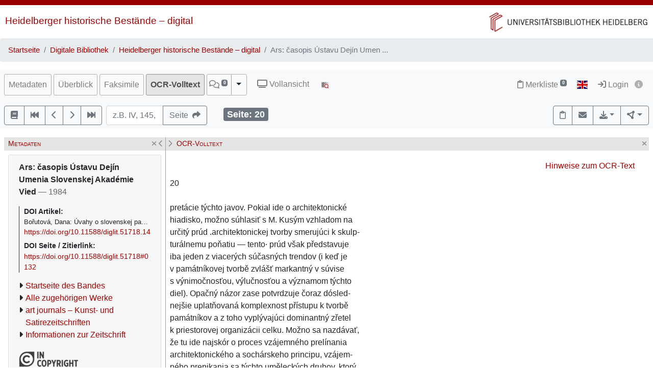

--- FILE ---
content_type: text/html; charset=utf-8
request_url: https://digi.ub.uni-heidelberg.de/diglit/ars1984/0132/text_ocr
body_size: 11790
content:




<!DOCTYPE html>
<html lang="de" > <!-- debug:  -->
<head>
  <meta charset="UTF-8">
  <title>Ars: časopis Ústavu Dejín Umenia Slovenskej Akadémie Vied (1984)</title>
  <meta name="viewport" content="width=device-width, initial-scale=1, shrink-to-fit=no">
  <link rel="canonical" href="https://digi.ub.uni-heidelberg.de/diglit/ars1984/0132">
  <meta name="description" content=": Ars: časopis Ústavu Dejín Umenia Slovenskej Akadémie Vied; Universitätsbibliothek Heidelberg">
  <meta name="robots" content="index">
  <meta name="robots" content="follow">
  <meta name="revisit-after" content="3 months">
  <meta name="rating" content="General">
  <link rel="SHORTCUT ICON" href="/favicon.ico" type="image/x-icon">
  <meta http-equiv="Content-Style-Type" content="text/css">
  <meta http-equiv="Content-Script-Type" content="text/javascript">
  <script src="//www.ub.uni-heidelberg.de/cdn/jquery/3.7.1/jquery.min.js"></script>
  <link href="//www.ub.uni-heidelberg.de/cdn/bootstrap/4.5.3/css/bootstrap.min.css" rel="stylesheet"/>
  <link href="//www.ub.uni-heidelberg.de/cdn/font-awesome/6.5.2/css/all.min.css" rel="stylesheet"/>
  <link href="//www.ub.uni-heidelberg.de/cdn/flag-icon/1.0.0/flag-icon.css" rel="stylesheet"/>
  <link rel="stylesheet" href="//www.ub.uni-heidelberg.de/cdn/owl-carousel/2.2.1/assets/owl.carousel.min.css">
  <link rel="stylesheet" href="//www.ub.uni-heidelberg.de/cdn/owl-carousel/2.2.1/assets/owl.theme.default.min.css">
  <link rel="stylesheet" href="/diglit_pub/css/ubhd3.min.css">
  <link rel="stylesheet" href="/diglit_pub/css/tei.min.css">

  <script src="//www.ub.uni-heidelberg.de/cdn/semtonotes/0.2.6/semtonotes.js"></script>
  <link rel="stylesheet" href="//www.ub.uni-heidelberg.de/cdn/heiImageViewer/heiImageViewer.css">
  <script src="//www.ub.uni-heidelberg.de/cdn/heiImageViewer/heiImageViewer.iife.js"></script>

  <script>
    window._digiCurrentView = 'VIEW_PROJECT_PAGE';
    $(function() {
      const allTabs = [];allTabs.push('info');allTabs.push('thumbs');allTabs.push('image');allTabs.push('scroll');allTabs.push('text_ocr');
      const projectname = 'ars1984'
      const pagename = '0132'
      const pageInfo = {"img_max_url":"https://digi.ub.uni-heidelberg.de/diglitData/image/ars1984/3/020.jpg","img_height":"1218","img_print_width":153.51724137931,"img_ydpi":120,"img_print_height":212,"label":"","log":"20","persUrl":"https://digi.ub.uni-heidelberg.de/diglit/ars1984/0132","img_xdpi":120,"img_size":"width=\"882\" height=\"1218\"","img_zoomst":[{"xdpi":120,"width":882,"height":1218,"url":"https://digi.ub.uni-heidelberg.de/diglitData/image/ars1984/1/020.jpg","ydpi":120},{"ydpi":170,"url":"https://digi.ub.uni-heidelberg.de/diglitData/image/ars1984/2/020.jpg","height":1723,"width":1248,"xdpi":170},{"ydpi":240,"url":"https://digi.ub.uni-heidelberg.de/diglitData/image/ars1984/3/020.jpg","height":2436,"width":1765,"xdpi":240}],"ocr_url":"https://digi.ub.uni-heidelberg.de/cgi-bin/get_ocr.cgi?src=ars1984%2F020","img_zoomst_median":"[{width:935, height:1305}]","img_min_url":"https://digi.ub.uni-heidelberg.de/diglitData/image/ars1984/1/020.jpg","img_url":"https://digi.ub.uni-heidelberg.de/diglitData/image/ars1984/1/020.jpg","img_width":"882"}
      const sid = '475c5cfb41e9167227ae718a146320d6'
      const {protocol, hostname, pathname} = window.location
      const opts = {
        $el: 'html',
        canvasTheme: {
          colorScheme: {
            
          }
        },
        api: {
          endpoint: `${protocol}//${hostname}/diglit/`,
          endpointLogin: `https://digi.ub.uni-heidelberg.de/cgi-bin/login?sid=${sid}`,
          endpointAnno: 'https://anno.ub.uni-heidelberg.de/',
          endpointEditionen: 'https://digi.ub.uni-heidelberg.de/editionService',
          hostname: 'digi.ub.uni-heidelberg.de',
          pathname: 'diglit',
          sid,
        },
        tei: {
          refhighlight: null,
          target: 'diglit|sammlung5|ars1984|0132|20'
        },
        hasTei: false,
        allTabs,
        searchText: "",
        projectname,
        phy_page: '132',
        pagename,
        loginId: '',
        annoCollection: 'diglit',
        annoRegisterUrl: 'https://www.ub.uni-heidelberg.de/Englisch/service/annotationsrechte-account.html',
        annoRequestUrl: 'https://anno.ub.uni-heidelberg.de/annotationsrechte-bestellung.html',
        purlId: '',
        pageTexts: {},
        quirestruct: [],
        ocrZones: [],
        bookmarks: {},
        projectAndPage: 'ars1984_0132',
        resolutions: pageInfo.img_zoomst,
        urn: 'https://www.ub.uni-heidelberg.de/helios/kataloge/urn.html?urn=urn:nbn:de:bsz:16-diglit-517184',
        doi: '10.11588/diglit.51718',
        digiMeta: {"ga_type":"periodical","no_ruler":0,"max_zoom":"3","no_pdfdownload":0,"separator":", ","type":"volume","link_001_label":"art journals – Kunst- und Satirezeitschriften","subjects":"","funding_label":null,"link_001_type":"series","abstract_html":null,"link_001_show":"true","has_annotations":0,"projecturl_label":"Informationen zur Zeitschrift","title":null,"author_editor":"","publ_date":"1984","has_ocr":"text/phy_coord","edition":"","funding":"Deutsche Forschungsgemeinschaft (DFG)","link_001_url":"https://www.ub.uni-heidelberg.de/helios/fachinfo/www/kunst/digilit/artjournals/Welcome.html","new_edition":"","physicalDescription":{"digitalOrigin":"reformatted digital","extent":"","form":{"material":"","size":""}},"__url_dedup":{"art journals kunst und satirezeitschriften\thttps://www.ub.uni-heidelberg.de/helios/fachinfo/www/kunst/digilit/artjournals/Welcome.html":1},"links":[{"label":"Informationen zur Zeitschrift","url":"http://www.ub.uni-heidelberg.de/fachinfo/kunst/zeitschriften/ars.html"}],"distribution_place":"","shelf_number":"Heidelberg, Universitätsbibliothek Heidelberg","digitization":"Universitätsbibliothek Heidelberg","signatur":"Heidelberg, Universitätsbibliothek Heidelberg","url_firstpage":"https://digi.ub.uni-heidelberg.de/diglit/ars1984/0009","doi":"10.11588/diglit.51718","annotations_disabled":null,"lastpage":"229","layout_template":"druck","reading_direction_code":"ltr","projectname":"ars1984","download_size":"46 MB","url":"https://digi.ub.uni-heidelberg.de/diglit/ars1984?sid=475c5cfb41e9167227ae718a146320d6","download_size_large":"150 MB","links_enum":[null,{"show":"true","type":"series","id":"link_001","label":"art journals – Kunst- und Satirezeitschriften","url":"https://www.ub.uni-heidelberg.de/helios/fachinfo/www/kunst/digilit/artjournals/Welcome.html","blank":""}],"subjects_html":"","funding_html":null,"urn":"urn:nbn:de:bsz:16-diglit-517184","kxp_ppn":null,"language":"Tschechisch, Französisch, Deutsch, Griechisch","link_001_blank":"","firstpage":"9","sammlung":"5","publ_place_date":"1984","author_editor_html":"","publ_place":"","no_oai":0,"biblio":"","projecturl":"http://www.ub.uni-heidelberg.de/fachinfo/kunst/zeitschriften/ars.html"},
        enableRuler: true,
      }

      window.app = new DigiProjectPage(opts)
      window.app.init()
    })
  </script>

</head>
<body data-project="ars1984" data-collection="5">
<span class="Z3988" title=""></span>



    <div class="container-fluid p-0">
      <div class="row no-gutters d-print-none">
         <div class="col-12 rotstreif">
         </div>
      </div>
      <div class="row no-gutters">
        <div id="headerbild-links" class="col-12 col-md-6"><div><a href="https://www.ub.uni-heidelberg.de/helios/digi/digilit.html">Heidelberger historische Bestände&nbsp;&ndash; digital</a></div></div>
	<div id="headerbild-rechts" class="col-12 col-md-6"><div><a href="https://www.ub.uni-heidelberg.de"><img class="d-lg-none" alt="Universitätsbibliothek Heidelberg" src="/diglit_pub/header_ub_hd_klein_schmal.png"><img class="d-none d-lg-inline" alt="Universitätsbibliothek Heidelberg" src="/diglit_pub/header_ub_hd_klein.gif"></a></div></div>
      </div>
    </div>
        <div class="container-fluid p-0">
      <nav aria-label="breadcrumb">
        <ol class="breadcrumb">
          <li class="breadcrumb-item"><a href="https://www.ub.uni-heidelberg.de">Startseite</a></li>
          <li class="breadcrumb-item"><a href="https://www.ub.uni-heidelberg.de/helios/Welcome.html">Digitale Bibliothek</a></li>
          
          <li class="breadcrumb-item"><a href="https://www.ub.uni-heidelberg.de/helios/digi/digilit.html">Heidelberger historische Bestände – digital</a></li>
          
          <li class="breadcrumb-item active" aria-current="page">Ars: časopis Ústavu Dejín Umen ...</li>
       </ol>
      </nav>
    </div>
    


    <div class="sticky-top">
      <nav class="navbar navbar-expand-lg navbar-light bg-light p-2">
        <span class="navbar-brand d-lg-none"><!----></span>
        <button class="navbar-toggler" type="button" data-toggle="collapse" data-target="#menuContent" aria-controls="menuContent" aria-expanded="false" aria-label="Toggle navigation">
          <span class="navbar-toggler-icon"></span>
        </button>

        <div class="collapse navbar-collapse flex-row flex-wrap ml-lg-0 ml-2" id="menuContent">
          
          <ul class="navbar-nav mr-auto dwork-cols">
            
            <li class="nav-item pl-1 pl-lg-0 mr-1">
              <a class="col-switch nav-link" href="#col_info">Metadaten</a>
            </li>
            
            <li class="nav-item pl-1 pl-lg-0 mr-1">
              <a class="col-switch nav-link" href="#col_thumbs">Überblick</a>
            </li>
            
            <li class="nav-item pl-1 pl-lg-0 mr-1">
              <a class="col-switch nav-link" href="#col_image">Faksimile</a>
            </li>
            
            <li class="nav-item pl-1 pl-lg-0 active mr-1">
              <a class="col-switch nav-link" href="#col_text_ocr">OCR-Volltext</a>
            </li>
            
            <li class="nav-item mr-1 pl-1 pl-lg-0">
              <div class="btn-group d-flex">
                <a class="nav-link pl-sm-1 flex-grow-1" href="#col_anno" title="Annotationen"><span style="white-space: nowrap;"><span class="fa-regular fa-comments"></span> <sup><span class="badge annoNumber"></span></sup></span></a>
                <button type="button" class="btn btn-light dropdown-toggle dropdown-toggle-split justify-content-end flex-grow-0" data-toggle="dropdown" aria-haspopup="true" aria-expanded="false" style="border-left: 1px solid #A0A0A0;"><span class="sr-only">Toggle Dropdown</span></button>
                <div class="anno-dropdown dropdown-menu">
                  <h6 class="dropdown-header">Bildbezüge anzeigen</h6>
                  <span data-value="0" class="dropdown-item">Immer</span>
                  <span data-value="1" class="dropdown-item">Standard</span>
                  <span data-value="2" class="dropdown-item">Nie</span>
                </div>
              </div>
            </li>
            
            <li class="nav-item ml-0 ml-lg-2 ubhd3-link-vollansicht">
              <a class="nav-link" href="/diglit/ars1984/0132/scroll"><span class="fa fa-tv"></span> Vollansicht</a>
            </li>
            
            <li class="nav-item ml-0 ml-lg-2 ubhd3-link-dfgviewer">
              <a href="https://dfg-viewer.de/v1/?set%5Bmets%5D=https%3A%2F%2Fdigi.ub.uni-heidelberg.de%2Fdiglit%2Fars1984%2Fmets&amp;set%5Bimage%5D=132" class="nav-link" title="Anzeige im DFG-Viewer"><img src="/diglit_pub/ubhd_dfgviewer.png" alt="Anzeige im DFG-Viewer"></span></a>
            </li>
          </ul>
          

          

          <ul class="navbar-nav ml-auto">
            
            <li class="nav-item">
              <a class="nav-link" href="/diglit/leuchtpult?sid=475c5cfb41e9167227ae718a146320d6" title="Zur Merkliste"><span class="fa-regular fa-clipboard"></span> Merkliste<span style="white-space: nowrap;"> <sup><span class="badge badge-secondary bookmarkCount">0</span></sup></span></a>
            </li>
            
            
            <li id="langswitch" class="nav-item pl-0 mr-1 ml-lg-1">
              <a class="nav-link" href="https://digi.ub.uni-heidelberg.de/diglit/ars1984/0132?ui_lang=eng" title="English"><span class="flag-icon flag-icon-gb"></span></a>
            </li>
            
            <li class="nav-item mr-1">
            
              <a class="nav-link d-inline-block" href="https://digi.ub.uni-heidelberg.de/cgi-bin/login?sid=475c5cfb41e9167227ae718a146320d6" title="Login"><span class="fa fa-sign-in"></span> Login</a>
            
              <a id="logininfo" class="nav-link d-inline-block pl-0" href="#"><span class="fa fa-info-circle"></span></a>
            </li>
          </ul>
        </div>
      </nav>

      
      <nav class="navbar navbar-light bg-light p-2 d-print-none">
        <ul class="navbar-nav flex-row flex-wrap"><!-- TIPP: flex-row und flex-wrap, wenn nicht in navbar-expand -->
          <li class="nav-item mr-2 mt-1">
            <div class="btn-group" role="group">
              <a href="https://digi.ub.uni-heidelberg.de/diglit/ars1984" type="button" class="btn btn-outline-secondary" title="Startseite des Bandes"><span class="fa fa-book"></span></a>
              <a href="https://digi.ub.uni-heidelberg.de/diglit/ars1984/0001" title="Zur ersten Seite" type="button" class="btn btn-outline-secondary"><span class="fa fa-fast-backward"></span></a>
              <a href="https://digi.ub.uni-heidelberg.de/diglit/ars1984/0131" title="eine Seite zurück" type="button" class="btn btn-outline-secondary"><span class="fa fa-chevron-left"></span></a>
              <a href="https://digi.ub.uni-heidelberg.de/diglit/ars1984/0133" title="eine Seite vor" type="button" class="btn btn-outline-secondary"><span class="fa fa-chevron-right"></span></a>
              <a href="https://digi.ub.uni-heidelberg.de/diglit/ars1984/0229" title="Zur letzten Seite" type="button" class="btn btn-outline-secondary"><span class="fa fa-fast-forward"></span></a>
            </div>
          </li>
        </ul>

        <form class="form-inline">
          <div class="input-group mr-2 mt-1">
            <input type="text" style="width: 7em;" name="page_query" value="" class="form-control" placeholder="z.B. IV, 145, xii
            ">
            <input name="navmode" type="hidden" value="struct">
            <input name="action" type="hidden" value="pagesearch">
            <div class="input-group-append">
              <button type="submit" class="btn btn-outline-secondary" title="Seite"><span class="d-none d-lg-inline">Seite&nbsp;&nbsp;</span><span class="fa fa-share"></span></button>
            </div>
          </div>
        </form>

        <ul class="navbar-nav flex-row flex-wrap"><!-- TIPP: flex-row und flex-wrap, wenn nicht in navbar-expand -->
          <li class="navbar-text ml-4">
            <div class="badge badge-secondary page-number-badge" style="font-size: 110%;"><span class="d-none d-lg-inline">Seite: </span><span class="page-number-num">20</span></div>
          </li>
          
        </ul>

        <ul class="navbar-nav flex-row flex-wrap ml-auto"><!-- TIPP: flex-row und flex-wrap, wenn nicht in navbar-expand -->
          <li class="nav-item mt-1">
            <div class="btn-group" role="group">
              <button type="button" class="btn btn-outline-secondary lpbutton" title="In Merkliste aufnehmen/Aus Merkliste entfernen"><span class="fa-regular fa-clipboard"></span></button>
              
              <button type="button" class="btn btn-outline-secondary" title="Feedback" onclick="$('#email').modal()"><span class="fa fa-envelope"></span></button>
              
              
              <div class="btn-group d-print-none">
                <button class="btn btn-outline-secondary dropdown-toggle" type="button" id="dropdownExport" data-toggle="dropdown" title="Download" aria-haspopup="true" aria-expanded="false"><span class="fa fa-download"></span></button>
	        <div class="dropdown-menu dropdown-menu-right" aria-labelledby="dropdownExport" style="position: absolute;"><!-- TIPP: position: absolute, wenn nicht in navbar-expand -->
                
                  <h6 class="dropdown-header">Download Band</h6>
                  
                  <a class="dropdown-item" tabindex="-1" href="https://digi.ub.uni-heidelberg.de/diglit/ars1984/download.pdf"><span class="fa-regular fa-file-pdf"></span> normal, 46 MB</a>
                  <a class="dropdown-item" tabindex="-1" href="https://digi.ub.uni-heidelberg.de/diglit/ars1984/download-zoom3.pdf"><span class="fa-regular fa-file-pdf"></span> groß, 150 MB</a>
                  
                  <div class="dropdown-divider"></div>

                  

  
    
  
    
      
        <h6 class="dropdown-header">Download Kapitel</h6>
        <a class="dropdown-item" href="https://digi.ub.uni-heidelberg.de/diglit/ars1984/download-113-220.pdf" tabindex="-1"><span class="fa-regular fa-file-pdf"></span> Seite 113-220, PDF</a>
        <div class="dropdown-divider"></div>
      
      
        
  
    
  
    
  
    
  
    
      
        <h6 class="dropdown-header">Download Kapitel</h6>
        <a class="dropdown-item" href="https://digi.ub.uni-heidelberg.de/diglit/ars1984/download-119-135.pdf" tabindex="-1"><span class="fa-regular fa-file-pdf"></span> Seite 119-135, PDF</a>
        <div class="dropdown-divider"></div>
      
      
    
  
    
  
    
  
    
  
    
  
    
  

      
    
  
    
  



                
                  <h6 class="dropdown-header">Download Seite</h6>
                  <a class="dropdown-item" tabindex="-1" href="https://digi.ub.uni-heidelberg.de/diglit/ars1984/0132?action=pagePrint"><span class="fa-regular fa-file-pdf"></span>&nbsp;&nbsp;PDF</a>
                  <a class="dropdown-item" tabindex="-1" href="https://digi.ub.uni-heidelberg.de/diglitData/image/ars1984/3/020.jpg" download="ars1984_0132.jpg"><span class="fa-regular fa-file-image"></span>&nbsp;&nbsp;JPEG</a>
                  <div class="dropdown-divider"></div>
                  <h6 class="dropdown-header">Drucken</h6>
                  <a class="dropdown-item" tabindex="-1" href="javascript:if(window.print)window.print()"><span class="fa fa-print"></span>&nbsp;&nbsp;Seite drucken</a>
                </div>
              </div>
              
              <div class="btn-group d-print-none">
                <button class="btn btn-outline-secondary dropdown-toggle" type="button" id="dropdownConnect" data-toggle="dropdown" title="Exportieren/Nachnutzen" aria-haspopup="true" aria-expanded="false"><span class="fa-solid fa-circle-nodes"></span></button>
                <div class="dropdown-menu dropdown-menu-right" aria-labelledby="dropdownConnect" style="position: absolute;"><!-- TIPP: position: absolute, wenn nicht in navbar-expand -->
                  <h6 class="dropdown-header">Metadaten</h6>
                  
                  <a class="dropdown-item" tabindex="-1" href="https://digi.ub.uni-heidelberg.de/cgi-bin/digioai.cgi?verb=GetRecord&metadataPrefix=oai_dc&identifier=oai:digi.ub.uni-heidelberg.de:51718" target="_blank">Dublin Core</a>
                  
                  <a class="dropdown-item" tabindex="-1" href="https://digi.ub.uni-heidelberg.de/diglit/ars1984/mets" target="_blank">METS</a>
                  
                  
                  <div class="dropdown-divider"></div>
                  <h6 class="dropdown-header iiif-manifest-links"><img src="/diglit_pub/iiif_logo.png" style="height: 20px;"> IIIF Band <a href="https://iiif.io/" target="_blank" title="IIIF Standard"><span class="fa fa-circle-info"></span></a></h6>
                  <a class="dropdown-item iiif-manifest-url iiif-manifest-url-v2" data-iiif-version="2.1" tabindex="-1" href="https://digi.ub.uni-heidelberg.de/diglit/iiif/ars1984/manifest" target="_blank">Manifest Version 2.1</a>
                  <a class="dropdown-item iiif-manifest-url iiif-manifest-url-v3" data-iiif-version="3.0" tabindex="-1" href="https://digi.ub.uni-heidelberg.de/diglit/iiif3/ars1984/manifest" target="_blank">Manifest Version 3.0</a>
                  
                  
                  <div class="dropdown-divider"></div>
                  <h6 class="dropdown-header"><span class="fa fa-font"></span> OCR Seite</h6>
                  <a class="dropdown-item" tabindex="-1" href="https://digi.ub.uni-heidelberg.de/cgi-bin/get_ocr.cgi?src=ars1984%2F020" target="_blank">Alto</a>
                  
                </div>
              </div>
            </div>
          </li>
        </ul>
          
      </nav>
      
    </div>

  



  <div class="container-fluid p-2 mt-2 ubhd3-page-main-container"><!-- Container Hauptinhalt/Anno -->
    <div class="row no-gutters">
      <div id="columns_content" class="col-12 col-lg-9 p-0"><!-- Hauptinhalt -->
        <div class="container-fluid page-content-container">
          <div class="row">
            <div id="column_info" class="content-column col-12 col-lg-3 p-0">
                    <div class="d-flex col-head">
        
        <div class="pl-1 d-none d-lg-block col-smaller-left"><a href="#col_info" title="Verkleinern"><span class="fa fa-chevron-right"></span></a></div>
	
        <div class="flex-fill ml-2" style="font-variant: small-caps;">Metadaten</div>
        <div class="pr-1 col-close"><a href="#col_info" title="Schließen"><span aria-hidden="true" class="fa fa-times"></span></a></div>
        <div class="pr-1 d-none d-lg-block col-smaller-right"><a href="#col_info" title="Verkleinern"><span class="fa fa-chevron-left"></span></a></div>
      </div>

              <div class="p-2">
                <!-- pres/ubhd2_page_links_top.tt.html -->
<!-- current_view = page -->

<div class="card metainfo">
  <div class="card-header">
    <p class="biblmeta">


<b>
Ars: časopis Ústavu Dejín Umenia Slovenskej Akadémie Vied
</b>
<span style="color:#666">&mdash; 1984</span>

    </p>
    <div id="purlmodal" class="modal fade">
      <div class="modal-dialog">
        <div class="modal-content">
          <div class="modal-header">
            <h5 class="modal-title">Zitieren dieser Seite</h5>
            <button type="button" class="close" data-dismiss="modal"><span aria-hidden="true">&times;</span><span class="sr-only">Schließen</span></button>
          </div>
          <div class="modal-body">
            Bitte zitieren Sie diese Seite, indem Sie folgende Adresse (URL)/folgende DOI benutzen:
            <div class="purlmodalurl">https://doi.org/10.11588/diglit.51718#0132</div>
          </div>
          <div class="modal-footer">
            <button type="button" class="btn btn-primary" data-dismiss="modal">Schließen</button>
          </div>
        </div>
      </div>
    </div>
    <div class="purlcont">
      
        
  
  
  
  

  
  

  
  

  
  

  
  

  
  

  
  

  
  


      
        
  
  
  
  

  
  

  
  

  
    <strong><span class="purlmodallink">DOI&nbsp;Artikel:</span></strong><div class="doibiblio">Bořutová, Dana: Úvahy o slovenskej pamätníkovej tvorbe rokov 1945-1980</div><div class="doilink"><a href="https://doi.org/10.11588/diglit.51718.14">https://doi.org/10.11588/diglit.51718.14</a></div>
  
  

  
  

  
  

  
  

  
  

  
  


      
        
  
  

      
      
      <span class="purlmodallink">DOI&nbsp;Seite&nbsp;/&nbsp;Zitierlink:</span><div class="purl">https://doi.org/10.11588/diglit.51718#0132</div>
      
    </div>





    <ul class="introlinks">

      <!-- 1. Startseite des Bandes -->
      <li><span class="fa fa-caret-right"></span><a href="https://digi.ub.uni-heidelberg.de/diglit/ars1984">Startseite des Bandes</a></li>



      <!-- 2. Alle zugehörigen Bände -->
      <li><span class="fa fa-caret-right"></span><a href="https://digi.ub.uni-heidelberg.de/diglit/ars">Alle zugehörigen Werke</a></li>









      <!-- 5. sonstige Links -->
      <li><span class="fa fa-caret-right"></span><a href="https://www.ub.uni-heidelberg.de/helios/fachinfo/www/kunst/digilit/artjournals/Welcome.html" >art journals – Kunst- und Satirezeitschriften</a></li>



      <!-- 6. Sammlungsurl -->
      <li><span class="fa fa-caret-right"></span><a href="http://www.ub.uni-heidelberg.de/fachinfo/kunst/zeitschriften/ars.html">Informationen zur Zeitschrift</a></li>

    </ul>

    <div class="d-flex flex-row flex-wrap mb-2">
<img alt="Lizenz: In Copyright" title="Lizenz: In Copyright" src="https://digi.ub.uni-heidelberg.de/diglit_pub/lizenz/in_copyright.png" class="mr-1 mt-1">

      <a class="mr-1 mt-1 btn btn-sm btn-outline-secondary " href="https://www.ub.uni-heidelberg.de/helios/digi/nutzung/Welcome.html" class="btn btn-outline-secondary" role="button" style="white-space: nowrap;"><span class="fa fa-shopping-cart"></span> Nutzung/Bestellung</a>

    </div>
  </div>
</div>

                <div class="btn-toolbar d-block d-lg-none d-print-none" role="toolbar" style="margin-bottom: 10px;">
                  <button id="toctoggle" class="btn btn-default">
                    <span class="fa fa-caret-down"></span> Inhaltsverz. u. Volltextsuche
		  </button>
                </div>
                <div class="d-lg-block d-print-none" id="toc">
                  <!--<form method="get">
	<div class="input-group input-group-sm">
		<span class="input-group-prepend">
			<button class="btn btn-outline-secondary" style="width: 6em;" type="submit" title="Sprung zu Seite">Seite&nbsp;&nbsp;<span class="fa fa-share"></span></button>
		</span>
		<input name="page_query" type="text" value="" class="form-control" placeholder="z.B. IV, 145, xii">
		<input name="navmode" type="hidden" value="struct">
		<input name="action" type="hidden" value="pagesearch">
	</div>
</form>-->

        


<div style="clear:both"></div>




        <br>

        <ul class="nav nav-tabs" role="tablist">
	
          <li class="nav-item"><a class="nav-link active" href="/diglit/ars1984/0132?navmode=struct">Inhalt</a></li>
	
          <li class="nav-item"><a class="nav-link" href="/diglit/ars1984/0132?navmode=fulltextsearch">Volltextsuche</a></li>
	
        </ul>

        <div id="navbox" class="navbox">
	
		

  <ul class="list-group struct_level0">
  
    <li class="list-group-item" data-type="issue">
    
      <div style="display: table; width: 100%;"><div style="display: table-row"><div style="display: table-cell">
    
      <a href="https://digi.ub.uni-heidelberg.de/diglit/ars1984/0009">
        <span class="pages"></span> 
        Nr. 1 <span class=pages>  </span>
      </a>
      
      
      </div><div style="display: table-cell; width: 20px;">
        <a href="https://digi.ub.uni-heidelberg.de/diglit/ars1984/download-9-111.pdf"><span class="fa-regular fa-file-pdf"></span></a>
      </div></div></div>
      
      
        
  <ul class="list-group struct_level1">
  
    <li class="list-group-item" data-type="article">
    
      <div style="display: table; width: 100%;"><div style="display: table-row"><div style="display: table-cell">
    
      <a href="https://digi.ub.uni-heidelberg.de/diglit/ars1984/0010">
        
        Schmutztitel <span class=pages> </span>
      </a>
      
      
      </div><div style="display: table-cell; width: 20px;">
        <a href="https://digi.ub.uni-heidelberg.de/diglit/ars1984/download-10-10.pdf"><span class="fa-regular fa-file-pdf"></span></a>
      </div></div></div>
      
      
    </li>
  
    <li class="list-group-item" data-type="article">
    
      <div style="display: table; width: 100%;"><div style="display: table-row"><div style="display: table-cell">
    
      <a href="https://digi.ub.uni-heidelberg.de/diglit/ars1984/0011">
        
        Titelblatt <span class=pages> </span>
      </a>
      
      
      </div><div style="display: table-cell; width: 20px;">
        <a href="https://digi.ub.uni-heidelberg.de/diglit/ars1984/download-11-11.pdf"><span class="fa-regular fa-file-pdf"></span></a>
      </div></div></div>
      
      
    </li>
  
    <li class="list-group-item" data-type="article">
    
      <div style="display: table; width: 100%;"><div style="display: table-row"><div style="display: table-cell">
    
      <a href="https://digi.ub.uni-heidelberg.de/diglit/ars1984/0013">
        
        Obsah <span class=pages> </span>
      </a>
      
      
      </div><div style="display: table-cell; width: 20px;">
        <a href="https://digi.ub.uni-heidelberg.de/diglit/ars1984/download-13-13.pdf"><span class="fa-regular fa-file-pdf"></span></a>
      </div></div></div>
      
      
    </li>
  
    <li class="list-group-item" data-type="article">
    
      <div style="display: table; width: 100%;"><div style="display: table-row"><div style="display: table-cell">
    
      <a href="https://digi.ub.uni-heidelberg.de/diglit/ars1984/0015">
        
        Bakoš, Ján: Cesty k syntéze: (metodologické prúdy v sovietskej historiografii výtvarného umenia) <span class=pages> </span>
      </a>
      
      
      </div><div style="display: table-cell; width: 20px;">
        <a href="https://digi.ub.uni-heidelberg.de/diglit/ars1984/download-15-41.pdf"><span class="fa-regular fa-file-pdf"></span></a>
      </div></div></div>
      
      
    </li>
  
    <li class="list-group-item" data-type="article">
    
      <div style="display: table; width: 100%;"><div style="display: table-row"><div style="display: table-cell">
    
      <a href="https://digi.ub.uni-heidelberg.de/diglit/ars1984/0043">
        
        Holčík, Štefan: Byzantské emaily z Ivanky pri Nitre <span class=pages> </span>
      </a>
      
      
      </div><div style="display: table-cell; width: 20px;">
        <a href="https://digi.ub.uni-heidelberg.de/diglit/ars1984/download-43-58.pdf"><span class="fa-regular fa-file-pdf"></span></a>
      </div></div></div>
      
      
    </li>
  
    <li class="list-group-item" data-type="article">
    
      <div style="display: table; width: 100%;"><div style="display: table-row"><div style="display: table-cell">
    
      <a href="https://digi.ub.uni-heidelberg.de/diglit/ars1984/0059">
        
        Kodońová, Mária: Beckovský výtvarný okruh v neskorej gotike <span class=pages> </span>
      </a>
      
      
      </div><div style="display: table-cell; width: 20px;">
        <a href="https://digi.ub.uni-heidelberg.de/diglit/ars1984/download-59-87.pdf"><span class="fa-regular fa-file-pdf"></span></a>
      </div></div></div>
      
      
    </li>
  
    <li class="list-group-item" data-type="article">
    
      <div style="display: table; width: 100%;"><div style="display: table-row"><div style="display: table-cell">
    
      <a href="https://digi.ub.uni-heidelberg.de/diglit/ars1984/0089">
        
        Haberlandová, Helena: Stredoveký kostol františkánov v Košiciach <span class=pages> </span>
      </a>
      
      
      </div><div style="display: table-cell; width: 20px;">
        <a href="https://digi.ub.uni-heidelberg.de/diglit/ars1984/download-89-103.pdf"><span class="fa-regular fa-file-pdf"></span></a>
      </div></div></div>
      
      
    </li>
  
    <li class="list-group-item" data-type="article">
    
      <div style="display: table; width: 100%;"><div style="display: table-row"><div style="display: table-cell">
    
      <a href="https://digi.ub.uni-heidelberg.de/diglit/ars1984/0105">
        
        Cidlinská, Libuša: Tabulʹové malʹby v Sásovej <span class=pages> </span>
      </a>
      
      
      </div><div style="display: table-cell; width: 20px;">
        <a href="https://digi.ub.uni-heidelberg.de/diglit/ars1984/download-105-111.pdf"><span class="fa-regular fa-file-pdf"></span></a>
      </div></div></div>
      
      
    </li>
  
  </ul>

      
    </li>
  
    <li class="list-group-item active" data-type="issue">
    
      <div style="display: table; width: 100%;"><div style="display: table-row"><div style="display: table-cell">
    
      <a href="https://digi.ub.uni-heidelberg.de/diglit/ars1984/0113" class="active">
        <span class="pages"></span> 
        Nr. 2 <span class=pages>  </span>
      </a>
      
      
      </div><div style="display: table-cell; width: 20px;">
        <a href="https://digi.ub.uni-heidelberg.de/diglit/ars1984/download-113-220.pdf" class="active"><span class="fa-regular fa-file-pdf"></span></a>
      </div></div></div>
      
      
        
  <ul class="list-group struct_level1">
  
    <li class="list-group-item" data-type="article">
    
      <div style="display: table; width: 100%;"><div style="display: table-row"><div style="display: table-cell">
    
      <a href="https://digi.ub.uni-heidelberg.de/diglit/ars1984/0114">
        
        Schmutztitel <span class=pages> </span>
      </a>
      
      
      </div><div style="display: table-cell; width: 20px;">
        <a href="https://digi.ub.uni-heidelberg.de/diglit/ars1984/download-114-114.pdf"><span class="fa-regular fa-file-pdf"></span></a>
      </div></div></div>
      
      
    </li>
  
    <li class="list-group-item" data-type="article">
    
      <div style="display: table; width: 100%;"><div style="display: table-row"><div style="display: table-cell">
    
      <a href="https://digi.ub.uni-heidelberg.de/diglit/ars1984/0115">
        
        Titelblatt <span class=pages> </span>
      </a>
      
      
      </div><div style="display: table-cell; width: 20px;">
        <a href="https://digi.ub.uni-heidelberg.de/diglit/ars1984/download-115-115.pdf"><span class="fa-regular fa-file-pdf"></span></a>
      </div></div></div>
      
      
    </li>
  
    <li class="list-group-item" data-type="article">
    
      <div style="display: table; width: 100%;"><div style="display: table-row"><div style="display: table-cell">
    
      <a href="https://digi.ub.uni-heidelberg.de/diglit/ars1984/0117">
        
        Obsah <span class=pages> </span>
      </a>
      
      
      </div><div style="display: table-cell; width: 20px;">
        <a href="https://digi.ub.uni-heidelberg.de/diglit/ars1984/download-117-117.pdf"><span class="fa-regular fa-file-pdf"></span></a>
      </div></div></div>
      
      
    </li>
  
    <li class="list-group-item active" data-type="article">
    
      <div style="display: table; width: 100%;"><div style="display: table-row"><div style="display: table-cell">
    
      <a href="https://digi.ub.uni-heidelberg.de/diglit/ars1984/0119" class="active">
        
        Bořutová, Dana: Úvahy o slovenskej pamätníkovej tvorbe rokov 1945-1980 <span class=pages> </span>
      </a>
      
      
      </div><div style="display: table-cell; width: 20px;">
        <a href="https://digi.ub.uni-heidelberg.de/diglit/ars1984/download-119-135.pdf" class="active"><span class="fa-regular fa-file-pdf"></span></a>
      </div></div></div>
      
      
    </li>
  
    <li class="list-group-item" data-type="article">
    
      <div style="display: table; width: 100%;"><div style="display: table-row"><div style="display: table-cell">
    
      <a href="https://digi.ub.uni-heidelberg.de/diglit/ars1984/0137">
        
        Bartošová, Zuzana: Slovenské sochárstvo 1945-1948 <span class=pages> </span>
      </a>
      
      
      </div><div style="display: table-cell; width: 20px;">
        <a href="https://digi.ub.uni-heidelberg.de/diglit/ars1984/download-137-145.pdf"><span class="fa-regular fa-file-pdf"></span></a>
      </div></div></div>
      
      
    </li>
  
    <li class="list-group-item" data-type="article">
    
      <div style="display: table; width: 100%;"><div style="display: table-row"><div style="display: table-cell">
    
      <a href="https://digi.ub.uni-heidelberg.de/diglit/ars1984/0147">
        
        Gazdík, Igor: Moderná slovenská kresba: (poznámky k rokom 1945-1980) <span class=pages> </span>
      </a>
      
      
      </div><div style="display: table-cell; width: 20px;">
        <a href="https://digi.ub.uni-heidelberg.de/diglit/ars1984/download-147-174.pdf"><span class="fa-regular fa-file-pdf"></span></a>
      </div></div></div>
      
      
    </li>
  
    <li class="list-group-item" data-type="article">
    
      <div style="display: table; width: 100%;"><div style="display: table-row"><div style="display: table-cell">
    
      <a href="https://digi.ub.uni-heidelberg.de/diglit/ars1984/0175">
        
        Srnenská, Dagmar: Sociálne a expresívne tendencie slovenskej grafiky 1911-1944 <span class=pages> </span>
      </a>
      
      
      </div><div style="display: table-cell; width: 20px;">
        <a href="https://digi.ub.uni-heidelberg.de/diglit/ars1984/download-175-196.pdf"><span class="fa-regular fa-file-pdf"></span></a>
      </div></div></div>
      
      
    </li>
  
    <li class="list-group-item" data-type="article">
    
      <div style="display: table; width: 100%;"><div style="display: table-row"><div style="display: table-cell">
    
      <a href="https://digi.ub.uni-heidelberg.de/diglit/ars1984/0197">
        
        Trojanová, Eva: K problematike rozvoja ranej grafickej tvorby Vincenta Hložníka <span class=pages> </span>
      </a>
      
      
      </div><div style="display: table-cell; width: 20px;">
        <a href="https://digi.ub.uni-heidelberg.de/diglit/ars1984/download-197-209.pdf"><span class="fa-regular fa-file-pdf"></span></a>
      </div></div></div>
      
      
    </li>
  
    <li class="list-group-item" data-type="article">
    
      <div style="display: table; width: 100%;"><div style="display: table-row"><div style="display: table-cell">
    
      <a href="https://digi.ub.uni-heidelberg.de/diglit/ars1984/0211">
        
        Komora, Gerhard: Fenomén knihy: (príspevok k chápaniu knihy ako výtvarného diela) <span class=pages> </span>
      </a>
      
      
      </div><div style="display: table-cell; width: 20px;">
        <a href="https://digi.ub.uni-heidelberg.de/diglit/ars1984/download-211-218.pdf"><span class="fa-regular fa-file-pdf"></span></a>
      </div></div></div>
      
      
    </li>
  
  </ul>

      
    </li>
  
    <li class="list-group-item" data-type="issue">
    
      <div style="display: table; width: 100%;"><div style="display: table-row"><div style="display: table-cell">
    
      <a href="https://digi.ub.uni-heidelberg.de/diglit/ars1984/0229">
        <span class="pages"></span> 
        Farbkeil/Maßstab <span class=pages>  </span>
      </a>
      
      
      </div><div style="display: table-cell; width: 20px;">
        <a href="https://digi.ub.uni-heidelberg.de/diglit/ars1984/download-229-229.pdf"><span class="fa-regular fa-file-pdf"></span></a>
      </div></div></div>
      
      
    </li>
  
  </ul>



	

	

        </div><!-- navbox -->
        <div style="margin-top: 3em;">
          <a href="https://www.ub.uni-heidelberg.de/helios/digi/dwork.html"><img src="/diglit_pub/ubdwork.png" alt="DWork-Logo"></a> <!--<a href="https://www.ub.uni-heidelberg.de/allg/Mitarbeiter/it-kolleginnen.html" target="_blank"><img src="https://www.ub.uni-heidelberg.de/bilder/service/it-kolleginnen-gesucht.svg" style="height: 42px; margin-top: 11px; margin-left: 5px;"></a>-->
        </div>

                </div>
              </div>
	    </div>
	    
              
	    
              <div id="column_thumbs" class="content-column d-none col-0 col-lg-0 p-0">
        <div class="d-flex col-head">
        
        <div class="pl-1 d-none d-lg-block col-smaller-left"><a href="#col_thumbs" title="Verkleinern"><span class="fa fa-chevron-right"></span></a></div>
	
        <div class="flex-fill ml-2" style="font-variant: small-caps;">Überblick</div>
        <div class="pr-1 col-close"><a href="#col_thumbs" title="Schließen"><span aria-hidden="true" class="fa fa-times"></span></a></div>
        <div class="pr-1 d-none d-lg-block col-smaller-right"><a href="#col_thumbs" title="Verkleinern"><span class="fa fa-chevron-left"></span></a></div>
      </div>

  <div class="p-2">
    
    <div class="thumblist thumb-reading-direction-ltr"><span class="fa fa-spinner fa-spin" style="font-size: 200%;"></span></div>
    
  </div>
</div>

	    
              <div id="column_image" class="content-column d-none col-0 col-lg-0 p-0">
        <div class="d-flex col-head">
        
        <div class="pl-1 d-none d-lg-block col-smaller-left"><a href="#col_image" title="Verkleinern"><span class="fa fa-chevron-right"></span></a></div>
	
        <div class="flex-fill ml-2" style="font-variant: small-caps;">Faksimile</div>
        <div class="pr-1 col-close"><a href="#col_image" title="Schließen"><span aria-hidden="true" class="fa fa-times"></span></a></div>
        <div class="pr-1 d-none d-lg-block col-smaller-right"><a href="#col_image" title="Verkleinern"><span class="fa fa-chevron-left"></span></a></div>
      </div>

  <div class="p-2">
    
      
        
      
        
      
        
      
    <div class="massstab" id="massstab_ars1984_0132">
      <div>
        <div class="massstablabelhalb">0.5</div>
        <div class="massstablabel">1 cm</div>
        <div style="clear: both;"></div>
      </div>
      <div class="massstabs"></div>
      <div class="massstabw"></div>
      <div style="clear: both;"></div>
    </div>

    <div class="d-print-none" style="position: relative;">
      <div class="drawingCanvas" id="dC_ars1984_0132" style="position: relative; width: 100%; height: 300px; background-color: #F0F0F0;"></div>
    </div>
    <div id="printimg" class="d-none d-print-block">
      <img src="https://digi.ub.uni-heidelberg.de/diglitData/image/ars1984/1/020.jpg" data-src="https://digi.ub.uni-heidelberg.de/diglitData/image/ars1984/3/020.jpg" alt="facsimile">
    </div>
    
  </div>
</div>

	    
              <div id="column_scroll" class="content-column d-none col-0 col-lg-0 p-0">
        <div class="d-flex col-head">
        
        <div class="pl-1 d-none d-lg-block col-smaller-left"><a href="#col_scroll" title="Verkleinern"><span class="fa fa-chevron-right"></span></a></div>
	
        <div class="flex-fill ml-2" style="font-variant: small-caps;">Vollansicht</div>
        <div class="pr-1 col-close"><a href="#col_scroll" title="Schließen"><span aria-hidden="true" class="fa fa-times"></span></a></div>
        <div class="pr-1 d-none d-lg-block col-smaller-right"><a href="#col_scroll" title="Verkleinern"><span class="fa fa-chevron-left"></span></a></div>
      </div>

  <div class="p-2">
    
  </div>
</div>

	    
              <div id="column_text_ocr" class="content-column col-12 col-lg-9 p-0">
        <div class="d-flex col-head">
        
        <div class="pl-1 d-none d-lg-block col-smaller-left"><a href="#col_text_ocr" title="Verkleinern"><span class="fa fa-chevron-right"></span></a></div>
	
        <div class="flex-fill ml-2" style="font-variant: small-caps;">OCR-Volltext</div>
        <div class="pr-1 col-close"><a href="#col_text_ocr" title="Schließen"><span aria-hidden="true" class="fa fa-times"></span></a></div>
        <div class="pr-1 d-none d-lg-block col-smaller-right"><a href="#col_text_ocr" title="Verkleinern"><span class="fa fa-chevron-left"></span></a></div>
      </div>

  <div class="p-2">
    
      
        
    <div class="label" style="float:right; margin: 10px 20px 10px 0;"><a href="https://www.ub.uni-heidelberg.de/helios/digi/ocr.html" target="_blank">Hinweise zum OCR-Text</a></div>
    <div style="clear:both"></div>
          
        
        
          <div class="text_part">
          
            
            20<br>

<br>

pretácie týchto javov. Pokial ide o architektonické<br>

hiadisko, možno súhlasiť s Μ. Kusým vzhladom na<br>

určitý prúd .architektonickej tvorby smerujúci k skulp-<br>

turálnemu poňatiu — tento· prúd však představuje<br>

iba jeden z viacerých súčasných trendov (i keď je<br>

v památníkovej tvorbě zvlášť markantný v súvise<br>

s výnimočnosťou, výlučnosťou a významom týchto<br>

diel). Opačný názor zase potvrdzuje čoraz dósled-<br>

nejšie uplatňovaná komplexnost přístupu k tvorbě<br>

památníkov a z toho vyplývajúci dominantný zřetel<br>

k priestorovej organizácii celku. Možno sa nazdávať,<br>

že tu ide najskór o proces vzájemného prelínania<br>

architektonického a sochárskeho principu, vzájem-<br>

ného prenikania sa týchto uměleckých druhov, ktorý<br>

sa v konkrétných dielach uplatňuje od případu k pří-<br>

padu v rôznej miere a róznom vzájomnom pomere<br>

prvkov.<br>

4 Zatiaï čo obsahom památníka je prezentácia kolek-<br>

tívnej idey viazanej na historickú udalosť ďaleko-<br>

<br>

siahleho, převratného významu, pomník má užší<br>

význam —· vlaže sa k jednotlivým konkrétným osob-<br>

nostiam alebo k jednotlivým udalostiam užšieho vý-<br>

znamu, menšieho dosahu, a preto má komornější<br>

charakter. (Podrobnejšie pozři KAHOUN, K.: Pom-<br>

níková a památníková tvorba. Projekt 10/1975).<br>

5 Pozři AZIZJAN, I.: Memorial — funkcija, koncep-<br>

cija, kompozici ja. Dekorativno je iskusstvo SSSR<br>

3/1972.<br>

6 Tuto skutočnosť sice nemožno absolutizovať vzhla-<br>

dom na architektonické památníky, ktoré vznikajú<br>

v urbanizovaném prostředí, faktom však ostává šir-<br>

šie uplatnenie sochárskeho památníka v mest.skom<br>

prostředí.<br>

7 Nepříliš často sa vyskytne možnost riešit zároveň<br>

s památníkom priestorové usporiadanie celého ná-<br>

mestia alebo aspoň jeho podstatnej časti, ako to<br>

bolo v Bratislavě v případe památníka K. Gottwalda<br>

(1980).<br>

<br>

Použitá literatúra<br>

<br>

AZIZJAN, I.: Memorial — funkcija, koncepcija, kom-<br>

pozicija. Dekorativnoje iskusstvo· SSSR 3/1972.<br>

BARTFAY, T. : Téma, ktorá si žiada majstrovstvo· naj-<br>

vyššie. Projekt 4/1974.<br>

BEISETZER, L. : Organická jednota architektonického<br>

•a výtvarného. Projekt 4/1974.<br>

BÉL, A.: Duklianske prírodné múzeum (územná štú-<br>

dia). Projekt 4/1974.<br>

BENCaT, F., VRESTIAK, P. : Památné miesta oslobo-<br>

dzovacích a povstaleckých bojov na Slovensku (prís-<br>

pevok k problematike ich krajinárskej tvorby). Pa-<br>

mátková péče 5/1974.<br>

DEKAN, J. : Odkaz SNP v sochárstve (Bilancia priaz-<br>

nivá a neukončená). Nové slovo 31/1974.<br>

DEKAN, J. : Odkaz uprostřed života (Nový pomník<br>

SNP v Bratislavě). Nové slovo· 36/1974.<br>

DEKAN, J. : Poéma o hrdinstve. Bratislava 1974.<br>

FAŠANG, V., SlPKOVSKŸ, R.: Znej pieseň slávnych<br>

činov. Projekt 4/1975.<br>

FAŠANGOVÁ, L·., KRIVOŠOVÁ, J. : Pratvary, sym-<br>

boly, architektonický priestor. Projekt 4/1974.<br>

HAJDIN, S., KOSTKA, J.: Slavín. Bratislava 1975.<br>

HORSKÝ, Μ. : SNP v pamiatkach po tridsiatich ro-<br>

koch. Vlastivědný časopis 3/1974.<br>

HRASKO, J. : K památníkovej tvorbě na Slovensku.<br>

Výtvarný život 9/1971.<br>

HRASKO, J. : Monumenty, nielen památníky. Projekt<br>

4/1974.<br>

HRAŠKO, J. : Pochodně slobody. Bratislava 1964.<br>

CHOVÁN, O.: Památníky v okrese Zvolen. Výtvarníc-<br>

tvo, fotografia, film 9/1975.<br>

ik: Památník v Badine. Výtvarný život 7/1975.<br>

<br>

KAHOUN, K.: Památník oslobodenia v Spišskej No-<br>

vej Vsi. Projekt 5/1975 a Výtvarný život 7/1975.<br>

KAHOUN, K.: Pomníková a památníková tvorba. Pro-<br>

jekt 10/1975.<br>

KAHOUN, K. : SNP a naša památníková tvorba. Pa-<br>

miatky a příroda 5/1977.<br>

KAHOUN, K.: SNP v slovenskej památníkovej tvorbě.<br>

Výtvarný život 6—7/1974.<br>

KAHOUN, K., LICHNER. J.: Pamiatky protifašistic-<br>

kého odboja a oslobodenia na Slovensku. Českoslo-<br>

venský architekt 13/1975.<br>

KIRIPOLSKŸ, F. : Nové památníky hrdinských bojov<br>

v banskobystrickom okrese. Pamiatky a příroda<br>

3/1977.<br>

KLEIN, B.: Památihodnosti trenčianskeho· okresu. Vý-<br>

tvarníctvo·, fotografia, film 11/1976.<br>

KODOŇ, Μ., GÁL, P.: Areál památníka na Jankovom<br>

vršku. Projekt 4/1974.<br>

KOHLMAYER, V.: Duklianske múzeum vo Svidníku.<br>

Projekt 4/1975.<br>

KUSÝ, Μ.: Posolstvá v čase. Projekt 4/1974.<br>

KUZMA, D.: Pomník SNP v Bratislavě (slovo· auto-<br>

rov). Projekt 4/1974.<br>

MARKUS, J., MIKLlS, V.: Památníky SNP vo· Vý-<br>

chodoslovenskou! kraji. Pamiatky a príroda 3/1974.<br>

MATHEIDESOVÁ, Μ.: Poznámky k udalostiam a pa-<br>

mátníkom SNP v okrese Žiar nad Hronom. Pamiat-<br>

ky a príroda 4/1974.<br>

MINDOS, I.: Duklianske múzeum vo Svidníku. Vlasti-<br>

vědný časopis 4/1974.<br>

MERJAVŸ, P.: Památník oslobodenia v Skároši. Pro-<br>

jekt 4/1976.<br>

          
          </div>
        
      
    
  </div>
</div>

	    
	  </div>
	</div>
      </div><!-- Ende Spalte Hauptinhalt -->

      <div id="column_anno" class="col-12 col-lg-3 p-0" style="border-left: 2px solid #A0A0A0;"><!-- Annospalte -->
              <div class="d-flex col-head col-headanno">
        
        <div class="pl-1 d-none d-lg-block col-wider"><a href="#" title="Vergrößern"><span class="fa fa-chevron-left"></span></a></div>
	<div class="d-none d-lg-block col-smaller">&nbsp;<a href="#" title="Verkleinern"><span class="fa fa-chevron-right"></span></a></div>
	
        <div class="flex-fill ml-2" style="font-variant: small-caps;">Annotationen</div>
        <div class="pr-1 col-close"><a href="#col_anno" title="Schließen"><span aria-hidden="true" class="fa fa-times"></span></a></div>
        
      </div>

        <div style="overflow-y: scroll; height: 100vh;">
          
          <div id="annotationsblock"></div>
          
	</div>
      </div><!-- Ende Annospalte -->
    </div>
  </div>

  <div class="container-fluid">
    <div class="row">
      <div class="col-12">
      </div>
    </div>
  </div>

  <div id="email" class="modal fade">
    <div class="modal-dialog">
        <div class="modal-content">
            <div class="modal-header">
                <h5 class="modal-title">Feedback</h5>
                <button type="button" class="close" data-dismiss="modal"><span aria-hidden="true">&times;</span><span class="sr-only">Schließen</span></button>
            </div>
            <div class="modal-body">

                        <form action="" method="POST">

                            <p>Wir freuen uns über Ihre Fragen und Anregungen.</p>
                            <input type="hidden" name="feedback" value="1">
                            <input type="hidden" name="sid" value="475c5cfb41e9167227ae718a146320d6">
                            <div class="form-group">
                                <label for="email_fromf">Absender</label>
                                <input class="form-control" placeholder="Wenn Antwort gewünscht, bitte Mailadresse eingeben." type="email" id="email_fromf" name="email_from" value="">
                                <div class="email_check"><textarea name="email_check"></textarea></div>
                            </div>
                            <div class="form-group">
                                <label for="email_subjectf">Feedback</label>
                                <textarea class="form-control" id="email_subjectf" name="email_subject"></textarea>
                            </div>
                            <div class="mail_error alert-danger p-1" style="display: none;"></div>
                            <div style="display: flex; gap: 10px; justify-content: space-between; align-items: center;">
                              <div class="mail_captcha p-1"></div>
                              <div class="input-group" style="width: 10em;">
                                <input id="email_captcha" type="text" class="form-control" placeholder="" aria-label="Captcha" name="email_captcha">
                                <div class="input-group-append"><button id="captcha" class="btn btn-outline-secondary"><span class="fa fa-refresh"></span></button></div>
                              </div>
                            </div>
                            <div class="captcha_hinweis">Um eine Nachricht verschicken zu können, tragen Sie bitte den angezeigten Kontrolltext in das Textfeld rechts ein.</div>
                            <div class="modal-footer">
                                <button type="button" class="btn btn-outline-secondary" data-dismiss="modal">Schließen</button>
                                <button id="sendmail" type="submit" class="btn btn-primary">Absenden</button>
                            </div>
                        </form>
            </div>
        </div>
    </div>
</div>


  <div class="container-fluid">
    <div class="row">
      <div class="col-6 offset-3" id="footer"><!-- Balken unten --></div>
    </div>
    <div class="row">
      <div class="col-12">
        <div id="footer-partnerlogos"><div class="row">
  <div id="footerbild" class="col-12">
  </div>
</div>
</div>
      </div>
    </div>
    <div class="row">
      <div class="col-12 copyright">Letzte Aktualisierung&nbsp;01.03.2023&nbsp;&nbsp; &copy;&nbsp;Universitätsbibliothek Heidelberg&nbsp;&nbsp;&nbsp;<a href="https://www.ub.uni-heidelberg.de/cgi-bin/mail.cgi?ub"><span class="fa fa-envelope"></span></a>&nbsp;&nbsp;<a href="https://www.ub.uni-heidelberg.de/wir/impressum.html">Impressum</a></div>
    </div><!-- row -->

  </div>


  <script src="//www.ub.uni-heidelberg.de/cdn/xrx-utils/latest/xrx-utils.js"></script>
  <script src="//www.ub.uni-heidelberg.de/cdn/popper/latest/popper.min.js"></script>
  <script src="//www.ub.uni-heidelberg.de/cdn/bootstrap/4.5.3/js/bootstrap.min.js"></script>
  <script src="//www.ub.uni-heidelberg.de/cdn/handlebars/latest/handlebars.min.js"></script>
  <script src="/diglit_pub/bundle.min.js"></script>
  <script>DigiLayout.init('ger')</script>




<!-- BEGIN anno-frontend-block -->
  <script src="//www.ub.uni-heidelberg.de/cdn/authorities-client/latest/authorities-client.js"></script>
  <script src="//www.ub.uni-heidelberg.de/cdn/xrx-vue/latest/xrx-vue.js"></script>
  <script src="//www.ub.uni-heidelberg.de/cdn/quill/1.3.7/quill.js"></script>
  <script src="//www.ub.uni-heidelberg.de/cdn/axios/0.19.2/axios.js"></script>
  <script src="//www.ub.uni-heidelberg.de/cdn/anno-frontend/latest/anno-frontend.prod.js"></script>
  <script src="//www.ub.uni-heidelberg.de/cdn/anno-frontend/latest/plugin.sanitize-html.js"></script>
<!-- ENDOF anno-frontend-block -->
<!-- BEGIN anno-snippets-block -->
  <script type="module" src="/diglit_pub/anno-snippet-zoneeditor.js"></script>
  <script type="module" src="/diglit_pub/anno-snippet-frontend.min.js"></script>
<!-- ENDOF anno-snippets-block -->


</body>
</html>

